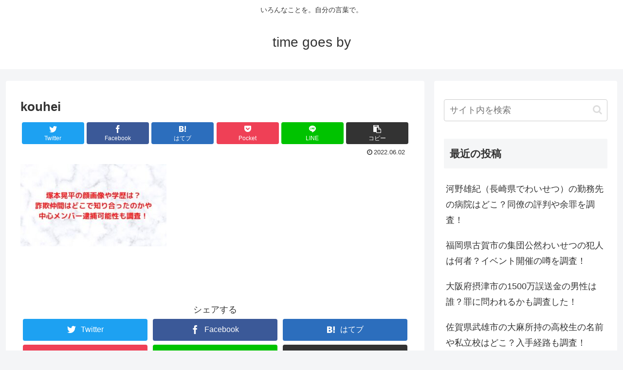

--- FILE ---
content_type: text/html; charset=utf-8
request_url: https://www.google.com/recaptcha/api2/aframe
body_size: 267
content:
<!DOCTYPE HTML><html><head><meta http-equiv="content-type" content="text/html; charset=UTF-8"></head><body><script nonce="cYFdpe0aE_EeGZVZFG4lBg">/** Anti-fraud and anti-abuse applications only. See google.com/recaptcha */ try{var clients={'sodar':'https://pagead2.googlesyndication.com/pagead/sodar?'};window.addEventListener("message",function(a){try{if(a.source===window.parent){var b=JSON.parse(a.data);var c=clients[b['id']];if(c){var d=document.createElement('img');d.src=c+b['params']+'&rc='+(localStorage.getItem("rc::a")?sessionStorage.getItem("rc::b"):"");window.document.body.appendChild(d);sessionStorage.setItem("rc::e",parseInt(sessionStorage.getItem("rc::e")||0)+1);localStorage.setItem("rc::h",'1769908278522');}}}catch(b){}});window.parent.postMessage("_grecaptcha_ready", "*");}catch(b){}</script></body></html>